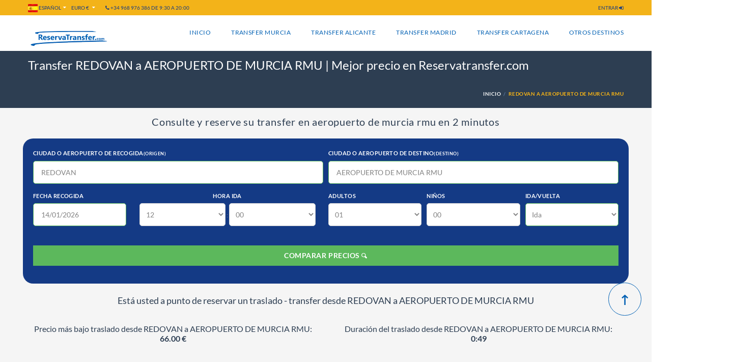

--- FILE ---
content_type: text/html; charset=UTF-8
request_url: https://reservatransfer.com/traslado-redovan-a-aeropuerto-de-murcia-rmu
body_size: 7968
content:
<!DOCTYPE html>
<html lang="es">
<head>
		<title>Transfer REDOVAN a AEROPUERTO DE MURCIA RMU | Mejor precio en Reservatransfer.com</title>
	<meta charset="utf-8">
	<meta name="description" content="Si quieres un transfer REDOVAN a AEROPUERTO DE MURCIA RMU. Taxi, transfer VIP, miniVAN, transfer. Reserva ahora al mejor precio">
	<meta name="viewport" content="width=device-width, initial-scale=1.0">
	<link rel="icon" href="https://reservatransfer.com/images/favicon-reservatransfer.jpg" type="image/x-icon">
			<link rel="alternate" hreflang="en" href="https://reservatransfer.com/eng/transfer-redovan-to-murcia-rmu-airport" />
			<link rel="canonical" href="https://reservatransfer.com/traslado-redovan-a-aeropuerto-de-murcia-rmu" />
	<meta property="og:title" content="Transfer REDOVAN a AEROPUERTO DE MURCIA RMU | Mejor precio en Reservatransfer.com" />
	<meta property="og:type" content="website" />
	<meta property="og:url" content="https://reservatransfer.com/traslado-redovan-a-aeropuerto-de-murcia-rmu" />
	<meta property="og:image" content="https://reservatransfer.com/images/logo.png" />
	<meta property="og:description" content="Si quieres un transfer REDOVAN a AEROPUERTO DE MURCIA RMU. Taxi, transfer VIP, miniVAN, transfer. Reserva ahora al mejor precio" />
	<meta property="og:site_name" content="reservatransfer.com" />
	<meta property="og:locale" content="es_ES">
	<meta property="og:image:alt" content="reservatransfer.com">
	<link rel="stylesheet" href="https://reservatransfer.com/css/css_agrupado.min.css">
	<link rel="stylesheet" href="https://reservatransfer.com/css/fonts.css">
	<script type="text/javascript" src="//ajax.googleapis.com/ajax/libs/jquery/1.9.1/jquery.min.js"></script>
	<script type="text/javascript" src="https://reservatransfer.com/js/js_agrupado.js"></script>
	<script async src="https://www.googletagmanager.com/gtag/js?id=UA-680236-4"></script>
<script>
window.dataLayer = window.dataLayer || [];
function gtag(){dataLayer.push(arguments);}
gtag('js', new Date());
gtag('config', 'UA-680236-4');
</script>
<meta name="theme-color" content="#f3b319">
<meta name="msapplication-navbutton-color" content="#f3b319">
<meta name="apple-mobile-web-app-capable" content="yes">
<meta name="apple-mobile-web-app-status-bar-style" content="black-translucent"></head>
<body>
		<div id="page-wrapper">
		<header id="header" class="navbar-static-top">
	<div class="topnav hidden-xs" >
		<div class="container">
			<ul class="quick-menu pull-left">
				<li class="ribbon">
												<a href="#"><img src="https://reservatransfer.com/images/spain.jpg" alt="bandera españa" style="display:inline">&nbsp;Español</a>
							<ul class="menu mini">
								<li><a href="https://reservatransfer.com/traslado-redovan-a-aeropuerto-de-murcia-rmu" title="Spanish"><img src="https://reservatransfer.com/images/spain.jpg" alt="flag Spanish" class="pull-left">&nbsp;Spanish</a></li>
								<li class="active"><a href="https://reservatransfer.com/eng/transfer-redovan-to-murcia-rmu-airport" title="English"><img src="https://reservatransfer.com/images/uk4.jpg" alt="flag English" class="pull-left">&nbsp;English</a></li>
							</ul>
												</li>
				</ul>
				<ul class="quick-menu pull-left">
					<li>
						<a href="#">&nbsp;&nbsp;&nbsp;&nbsp;&nbsp;</a>
					</li>
				</ul>
				<ul class="quick-menu pull-left">
					<li class="ribbon">
														<a href="#" id="divisa_texto1">EURO €&nbsp;</a>
								<ul class="menu mini" id="divisa_menu1">
									<li class=""><a href="javascript:cambia_divisa('CNY');">&nbsp;Chinese Yuan ¥</a></li><li class="active"><a href="javascript:cambia_divisa('EUR');">&nbsp;EURO €</a></li><li class=""><a href="javascript:cambia_divisa('GBP');">&nbsp;British Pound Sterling £</a></li><li class=""><a href="javascript:cambia_divisa('JPY');">&nbsp;Japanese Yen ¥</a></li><li class=""><a href="javascript:cambia_divisa('USD');">&nbsp;United States Dollar $</a></li></ul>							</li>
							<li><a href="tel:+34 968 976 386"><i class="fa fa-phone"></i> +34 968 976 386 de 9:30 a 20:00</a></li>
						</ul>
						<ul class="quick-menu pull-right">
															<li><a href="#travelo-login" class="soap-popupbox">ENTRAR <i class="fa fa-sign-in"></i></a></li>
														</ul>
					</div>
				</div>

				<div class="main-header">
					<a href="#mobile-menu-01" data-toggle="collapse" class="mobile-menu-toggle">
						Menu móviles
					</a>
					<div class="container">
						<span class="logo navbar-brand">
							<a href="https://reservatransfer.com/" title="ReservaTransfer.com su taxi privado">
								<img src="https://reservatransfer.com/images/logo.png" alt="ReservaTransfer.com logotipo" />
							</a>
						</span>
						<nav id="main-menu" role="navigation">
							<ul class="menu">
								<li class="menu-item-has-children">
									<a href="https://reservatransfer.com/">Inicio</a>
									<ul>
										<li><a href="https://reservatransfer.com/transfer/contacto">Contacta con ReservaTransfer.com</a></li>
										<li><a href="https://reservatransfer.com/servicios">Servicios</a></li>
										<li><a href="https://reservatransfer.com/presupuesto">Presupuesto</a></li>
										<li><a href="https://reservatransfer.com/faq">Preguntas frecuentes</a></li>
									</ul>
								</li>
								<li><a href="https://reservatransfer.com/transfer-aeropuerto-murcia">TRANSFER MURCIA</a></li><li><a href="https://reservatransfer.com/transfer-aeropuerto-alicante">TRANSFER ALICANTE</a></li><li><a href="https://reservatransfer.com/transfer-aeropuerto-madrid">TRANSFER MADRID</a></li><li><a href="https://reservatransfer.com/transfer-cartagena">TRANSFER CARTAGENA</a></li><li class="menu-item-has-children"><a href="#">Otros destinos</a><ul class="megaul"><li class="col-md-4"><a href="https://reservatransfer.com/transfer-aeropuerto-malaga">TRANSFER MALAGA</a></li><li class="col-md-4"><a href="https://reservatransfer.com/transfer-aeropuerto-palma-mallorca">TRANSFER PALMA DE MALLORCA</a></li><li class="col-md-4"><a href="https://reservatransfer.com/transfer-aeropuerto-valencia">TRANSFER VALENCIA</a></li><li class="col-md-4"><a href="https://reservatransfer.com/transfer-aeropuerto-barcelona">TRANSFER BARCELONA</a></li><li class="col-md-4"><a href="https://reservatransfer.com/transfer-aeropuerto-sevilla">TRANSFER SEVILLA</a></li><li class="col-md-4"><a href="https://reservatransfer.com/transfer-aeropuerto-san-sebastian">TRANSFER SAN SEBASTIáN</a></li><li class="col-md-4"><a href="https://reservatransfer.com/transfer-aeropuerto-almeria">TRANSFER ALMERIA</a></li><li class="col-md-4"><a href="https://reservatransfer.com/transfer-albacete">TRANSFER ALBACETE</a></li><li class="col-md-4"><a href="https://reservatransfer.com/transfer-aeropuerto-bilbao">TRANSFER BILBAO</a></li><li class="col-md-4"><a href="https://reservatransfer.com/transfer-aeropuerto-fuerteventura">TRANSFER FUERTEVENTURA</a></li><li class="col-md-4"><a href="https://reservatransfer.com/transfer-aeropuerto-lanzarote">TRANSFER LANZAROTE</a></li><li class="col-md-4"><a href="https://reservatransfer.com/transfer-aeropuerto-gran-canaria">TRANSFER GRAN CANARIA</a></li><li class="col-md-4"><a href="https://reservatransfer.com/transfer-aeropuerto-tenerife">TRANSFER TENERIFE</a></li><li class="col-md-4"><a href="https://reservatransfer.com/transfer-aeropuerto-granada">TRANSFER GRANADA</a></li><li class="col-md-4"><a href="https://reservatransfer.com/transfer-aeropuerto-gibraltar">TRANSFER GIBRALTAR</a></li><li class="col-md-4"><a href="https://reservatransfer.com/transfer-aeropuerto-ibiza">TRANSFER IBIZA</a></li><li class="col-md-4"><a href="https://reservatransfer.com/transfer-aeropuerto-menorca">TRANSFER MENORCA</a></li></ul></li>							</ul>
						</nav>
					</div>
					<!-- menu movil -->
					<nav id="mobile-menu-01" class="mobile-menu collapse">
						<ul id="mobile-primary-menu" class="menu">
							<li class="menu-item-has-children">
								<a href="https://reservatransfer.com/">Inicio</a>
								<ul>
									<li><a href="https://reservatransfer.com/transfer/contacto">Contacta con ReservaTransfer.com</a></li>
									<li><a href="https://reservatransfer.com/servicios">Servicios</a></li>
									<li><a href="https://reservatransfer.com/presupuesto">Presupuesto</a></li>
									<li><a href="https://reservatransfer.com/faq">Preguntas frecuentes</a></li>
								</ul>
							</li>
							<li><a href="https://reservatransfer.com/transfer-aeropuerto-murcia">TRANSFER MURCIA</a></li><li><a href="https://reservatransfer.com/transfer-aeropuerto-alicante">TRANSFER ALICANTE</a></li><li><a href="https://reservatransfer.com/transfer-aeropuerto-madrid">TRANSFER MADRID</a></li><li><a href="https://reservatransfer.com/transfer-cartagena">TRANSFER CARTAGENA</a></li><li class="menu-item-has-children"><a href="#">Otros destinos</a><ul><li><a href="https://reservatransfer.com/transfer-aeropuerto-malaga">TRANSFER MALAGA</a></li><li><a href="https://reservatransfer.com/transfer-aeropuerto-palma-mallorca">TRANSFER PALMA DE MALLORCA</a></li><li><a href="https://reservatransfer.com/transfer-aeropuerto-valencia">TRANSFER VALENCIA</a></li><li><a href="https://reservatransfer.com/transfer-aeropuerto-barcelona">TRANSFER BARCELONA</a></li><li><a href="https://reservatransfer.com/transfer-aeropuerto-sevilla">TRANSFER SEVILLA</a></li><li><a href="https://reservatransfer.com/transfer-aeropuerto-san-sebastian">TRANSFER SAN SEBASTIáN</a></li><li><a href="https://reservatransfer.com/transfer-aeropuerto-almeria">TRANSFER ALMERIA</a></li><li><a href="https://reservatransfer.com/transfer-albacete">TRANSFER ALBACETE</a></li><li><a href="https://reservatransfer.com/transfer-aeropuerto-bilbao">TRANSFER BILBAO</a></li><li><a href="https://reservatransfer.com/transfer-aeropuerto-fuerteventura">TRANSFER FUERTEVENTURA</a></li><li><a href="https://reservatransfer.com/transfer-aeropuerto-lanzarote">TRANSFER LANZAROTE</a></li><li><a href="https://reservatransfer.com/transfer-aeropuerto-gran-canaria">TRANSFER GRAN CANARIA</a></li><li><a href="https://reservatransfer.com/transfer-aeropuerto-tenerife">TRANSFER TENERIFE</a></li><li><a href="https://reservatransfer.com/transfer-aeropuerto-granada">TRANSFER GRANADA</a></li><li><a href="https://reservatransfer.com/transfer-aeropuerto-gibraltar">TRANSFER GIBRALTAR</a></li><li><a href="https://reservatransfer.com/transfer-aeropuerto-ibiza">TRANSFER IBIZA</a></li><li><a href="https://reservatransfer.com/transfer-aeropuerto-menorca">TRANSFER MENORCA</a></li></ul></li>
						</ul>
						<ul class="mobile-topnav container">
															<li class="col-xs-4 text-center"><a class="soap-popupbox" href="#travelo-login">ENTRAR <i class="fa fa-sign-in"></i></a></li>
														</ul>
						<ul class="quick-menu mobile-topnav container">
							<li class="ribbon col-xs-6">
																		<a href="#"><img src="https://reservatransfer.com/images/spain.jpg" alt="bandera españa" class="pull-left">&nbsp;Español</a>
										<ul class="menu mini">
											<li><a href="https://reservatransfer.com/traslado-redovan-a-aeropuerto-de-murcia-rmu" title="Spanish"><img src="https://reservatransfer.com/images/spain.jpg" alt="flag Spanish" class="pull-left">&nbsp;Spanish</a></li>
											<li class="active"><a href="https://reservatransfer.com/eng/transfer-redovan-to-murcia-rmu-airport" title="English"><img src="https://reservatransfer.com/images/uk4.jpg" alt="flag English" class="pull-left">&nbsp;English</a></li>
										</ul>
																		</li>
								<li class="ribbon col-xs-6">
																				<a href="#" id="divisa_texto2">EURO €&nbsp;</a>
											<ul class="menu mini" id="divisa_menu2">
												<li class=""><a href="javascript:cambia_divisa('CNY');">&nbsp;Chinese Yuan ¥</a></li><li class="active"><a href="javascript:cambia_divisa('EUR');">&nbsp;EURO €</a></li><li class=""><a href="javascript:cambia_divisa('GBP');">&nbsp;British Pound Sterling £</a></li><li class=""><a href="javascript:cambia_divisa('JPY');">&nbsp;Japanese Yen ¥</a></li><li class=""><a href="javascript:cambia_divisa('USD');">&nbsp;United States Dollar $</a></li></ul>										</li>
									</ul>
								</nav>
							</div>
							<div id="travelo-login" class="travelo-login-box travelo-box">
								<form action="https://reservatransfer.com/transfer/login" method="post" accept-charset="utf-8">
								<div class="form-group">
									<input type="text" name="email" class="input-text full-width" placeholder="email address">
								</div>
								<div class="form-group">
									<input type="password" name="pass" class="input-text full-width" placeholder="password">
								</div>
								<div class="form-group">
									<button class="button btn-small dark-blue2">Entrar <i class="fa fa-sign-in"></i></button>
									<a href="https://reservatransfer.com/seccion/recuperar_cuenta" class="forgot-password pull-right">¿Olvidó su password?</a>
								</div>
							</form>
							<div class="seperator"></div>
						</div>
					</header>
					<div id="barraaceptacion" style="display:none;position:fixed:bottom:0px;">
						<div class="alert alert-notice">Utilizamos cookies propias y de terceros para ofrecerle una mejor experiencia de usuario. <a href="https://reservatransfer.com/aviso-legal#cookies" target="_blank" ><b>Más información sobre cookies aquí. </b></a> <a href="https://reservatransfer.com/seccion/configurar_cookies" class="btn " >Configurar cookies</a> <span class="btn btn-default" onclick="PonerCookie();">Aceptar uso de cookies</span> <span class="close" onclick="PonerCookie();"></span>
						</div>
					</div>

					<script>
						function cambia_divisa(codigo){
							var divisa;
							var imp_euro = 0;
							var numero = 0;
							$.ajax({
								method: "POST",
								url: "/transfer/cambia_divisa/"+codigo,
								data: { codigo: codigo}
							})
							.done(function( data ){
								divisa = JSON.parse(data);
								$("#divisa_cambio_euro").val(divisa.cambio_euro);
								$("#divisa_codigo").val(codigo);
								$("#divisa_texto1").html(divisa.nombre+" "+divisa.simbolo);
								$("#divisa_texto2").html(divisa.nombre+" "+divisa.simbolo);
								$("#divisa_menu2").hide();
								$(".importe_divisa").each(function(i,obj){
									imp_euro = $(".importe_euro:eq("+i+")").val();
									imp_euro = imp_euro.replace(",","");
									imp_euro = Math.round(imp_euro * divisa.cambio_euro * 100) / 100;
									numero=imp_euro;
									numero = numero.toLocaleString('en');
									$(".importe_divisa:eq("+i+")").html((divisa.simbolo + numero));
								});
							}).error(function( data ){
								alert("Error: ") + data;
							});
						}
					</script>		<div class="page-title-container">
			<div class="container">
				<div class="page-title pull-left">
					<h1 class="entry-title">Transfer REDOVAN a AEROPUERTO DE MURCIA RMU | Mejor precio en Reservatransfer.com</h1>
				</div>
				<ul class="breadcrumbs pull-right">
					<li><a href="/">Inicio</a></li>
					<li class="active">REDOVAN a AEROPUERTO DE MURCIA RMU</li>
				</ul>
			</div>
		</div>
		<section id="content">
			<div class="container">
				<div class="row">
					<div class="search-box-wrapper style2">
												<h2 class="title text-center">Consulte y reserve su transfer en aeropuerto de murcia rmu en 2 minutos</h2>
						<div class="search-box-wrapper style2">
							<div class="search-box">
								<div class="search-tab-content">
									<div class="tab-pane fade active in" id="cars-tab">
										<form method = "POST" id="book" name = "book"  action = "https://reservatransfer.com/">
											<div class="row">
												<div class="col-sm-6 col-md-6 form-group">
													<label class="titulo-buscador">Ciudad o aeropuerto de recogida<small>(ORIGEN)</small></label>
													<input style="border:1px solid #5cb85c" onclick="$(this).select();" type="text" class="input-text full-width cuadro-buscador" id="aeropuerto" name="aeropuerto" placeholder="ESCRIBA LA CIUDAD DE ORIGEN" value="">
													<input type="hidden" class="form-control" id="aeropuerto_id" name="aeropuerto_id" placeholder="" value="">
												</div>
												<div class="col-sm-6 col-md-6 form-group">
													<label class="titulo-buscador">Ciudad o aeropuerto de destino<small>(DESTINO)</small></label>
													<input style="border:1px solid #5cb85c" onclick="$(this).select();" onblur="myFunction2(this.value)" class="input-text full-width cuadro-buscador" id="aeropuerto_destino" name="aeropuerto_destino" type="text" class="input-text full-width" placeholder="ESCRIBA LA CIUDAD DE DESTINO">
													<input type="hidden" class="form-control" id="aeropuerto_destino_id" name="aeropuerto_destino_id" placeholder="">
													<input type="hidden" class="form-control" id="mensaje_antelacion" name="mensaje_antelacion" placeholder="">
													<input type="hidden" class="form-control" id="mensaje_val" name="mensaje_val" placeholder="">
													<input type="hidden" class="form-control" id="accion" name="accion" placeholder="">
												</div>
												<div class="col-md-2 col-sm-6 form-group">
													<label class="titulo-buscador">FECHA RECOGIDA</label>
													<input style="border:1px solid #5cb85c" type="text" class="input-text full-width date-pick cuadro-buscador"  id="fecha" name="fecha_ida" autocomplete="off" placeholder="FECHA" data-date-format="dd/mm/yyyy"/>
												</div>
												<div class="col-md-4 col-sm-6 form-group text-center">
													<label class="titulo-buscador">HORA IDA</label>
													<select style="width:45%;" id="hora_ida" name="hora_ida" class="input-text cuadro-buscador select_mac">
														<option value=""></option>
														<option value="00" >00</option><option value="01" >01</option><option value="02" >02</option><option value="03" >03</option><option value="04" >04</option><option value="05" >05</option><option value="06" >06</option><option value="07" >07</option><option value="08" >08</option><option value="09" >09</option><option value="10" >10</option><option value="11" >11</option><option value="12"selected >12</option><option value="13" >13</option><option value="14" >14</option><option value="15" >15</option><option value="16" >16</option><option value="17" >17</option><option value="18" >18</option><option value="19" >19</option><option value="20" >20</option><option value="21" >21</option><option value="22" >22</option><option value="23" >23</option>													</select>
													:
													<select style="width:45%;" id="minutos_ida" name="minutos_ida" class="input-text cuadro-buscador select_mac">
														<option value=""></option>
														<option value="00"selected>00</option><option value="05">05</option><option value="10">10</option><option value="15">15</option><option value="20">20</option><option value="25">25</option><option value="30">30</option><option value="35">35</option><option value="40">40</option><option value="45">45</option><option value="50">50</option><option value="55">55</option>													</select>
												</div>
												<div class="col-md-2">
													<div class="form-group">
														<label class="titulo-buscador">Adultos</label>
														<select class="input-text full-width cuadro-buscador" name="adultos" id="adultos">
															<option selected value="01">01</option>>01</option><option value="02">02</option><option value="03">03</option><option value="04">04</option><option value="05">05</option><option value="06">06</option><option value="07">07</option><option value="08">08</option><option value="09">09</option><option value="10">10</option><option value="11">11</option><option value="12">12</option><option value="13">13</option><option value="14">14</option><option value="15">15</option><option value="16">16</option><option value="17">17</option><option value="18">18</option><option value="19">19</option><option value="20">20</option><option value="21">21</option><option value="22">22</option><option value="23">23</option><option value="24">24</option><option value="25">25</option><option value="26">26</option><option value="27">27</option><option value="28">28</option><option value="29">29</option><option value="30">30</option><option value="31">31</option><option value="32">32</option><option value="33">33</option><option value="34">34</option><option value="35">35</option><option value="36">36</option><option value="37">37</option><option value="38">38</option><option value="39">39</option><option value="40">40</option>														</select>
													</div>
												</div>
												<div class="col-md-2">
													<div class="form-group">
														<label class="titulo-buscador">Niños</label>
														<select class="input-text full-width cuadro-buscador" name="nenes" id="nenes">
															<option selected value="00">00</option><option value="01">01</option><option value="02">02</option><option value="03">03</option><option value="04">04</option><option value="05">05</option><option value="06">06</option><option value="07">07</option><option value="08">08</option><option value="09">09</option><option value="10">10</option><option value="11">11</option><option value="12">12</option><option value="13">13</option><option value="14">14</option><option value="15">15</option><option value="16">16</option><option value="17">17</option><option value="18">18</option><option value="19">19</option><option value="20">20</option><option value="21">21</option><option value="22">22</option><option value="23">23</option><option value="24">24</option><option value="25">25</option><option value="26">26</option><option value="27">27</option><option value="28">28</option><option value="29">29</option><option value="30">30</option><option value="31">31</option><option value="32">32</option><option value="33">33</option><option value="34">34</option><option value="35">35</option><option value="36">36</option><option value="37">37</option><option value="38">38</option><option value="39">39</option><option value="40">40</option>														</select>
													</div>
												</div>
												<div class="col-md-2 form-group">
													<label class="titulo-buscador">IDA/VUELTA</label>
													<select class="input-text full-width cuadro-buscador" style="border:1px solid #5cb85c;" name="idavuelta" id="idavuelta" onchange="fecha_div (this.value)" placeholder="Solo Ida?">
														<option value="I" selected>Ida </option>
														<option value="IV">Ida y Vuelta</option>
													</select>
												</div>
												<!--<div class="col-md-8" id="busca_relleno"></div>-->
												<div id="fecha_vuelta_div" style="display:none">
													<div class="col-md-2 col-md-offset-3 form-group">
														<label class="titulo-buscador">FECHA VUELTA</label>
														<input style="border:1px solid #5cb85c;" type="text" class="input-text full-width date-pick cuadro-buscador"  id="fecha_vuelta" name="fecha_vuelta" autocomplete="off" placeholder="FECHA VUELTA" data-date-format="dd/mm/yyyy"/>
													</div>
													<div class="col-md-4 form-group text-center">
														<label class="titulo-buscador">HORA VUELTA</label>
														<select style="width:45%;" id="hora_vuelta" name="hora_vuelta" class="input-text cuadro-buscador select_mac">
															<option value=""></option>
															<option value="00" >00</option><option value="01" >01</option><option value="02" >02</option><option value="03" >03</option><option value="04" >04</option><option value="05" >05</option><option value="06" >06</option><option value="07" >07</option><option value="08" >08</option><option value="09" >09</option><option value="10" >10</option><option value="11" >11</option><option value="12"selected >12</option><option value="13" >13</option><option value="14" >14</option><option value="15" >15</option><option value="16" >16</option><option value="17" >17</option><option value="18" >18</option><option value="19" >19</option><option value="20" >20</option><option value="21" >21</option><option value="22" >22</option><option value="23" >23</option>														</select>
														:
														<select style="width:45%;" id="minutos_vuelta" name="minutos_vuelta" class="input-text cuadro-buscador select_mac">
															<option value=""></option>
															<option value="00"selected >00</option><option value="05" >05</option><option value="10" >10</option><option value="15" >15</option><option value="20" >20</option><option value="25" >25</option><option value="30" >30</option><option value="35" >35</option><option value="40" >40</option><option value="45" >45</option><option value="50" >50</option><option value="55" >55</option>														</select>
													</div>
												</div>
												<div class="col-md-12 form-group">
													<label class="titulo-buscador">&nbsp;</label>
													<button style="height:40px" class="button btn-medium full-width uppercase btn-success">COMPARAR PRECIOS <i class="soap-icon-search"></i></button>
												</div>
											</div>
										</form>
									</div>
								</div>
							</div>
						</div>
					</div>
				</div>
				<div class="row text-center">
					<br>
					<div id="main" class="col-md-12 te">
						<h3>Está usted a punto de reservar un traslado - transfer desde REDOVAN a  AEROPUERTO DE MURCIA RMU</h3>
					</div>
					<div id="main" class="col-md-6">
						<h4>Precio más bajo traslado desde REDOVAN a  AEROPUERTO DE MURCIA RMU:<br><b>66.00 €</b></h4>
					</div>
					<div id="main" class="col-md-6">
						<h4>Duración del traslado desde REDOVAN a  AEROPUERTO DE MURCIA RMU: <br><b>0:49</b></h4>
					</div>
				</div>
			</div>
			<div class="container">
				<div id="main" class="col-md-12">
									</div>
				<div id="main" class="col-md-12 text-center">
					<hr>
					<h4>Sobre ReservaTransfer.com</h4>
					<p>ReservaTransfer.com es una empresa especializada en traslado de pasajeros desde cualquier ciudad a un destino. Con más de 20 años de experiencia cuenta con vehículos VTC y taxis, así como diferentes tipos.</p>
					<p>Puedes reservar tu traslado Premium, en miniVAN, transfer VIP e incluso autobuses.</p>
					<p>No dudes en reservar con nosotros, estamos deseando darle el mejor servicio de traslados</p>
					<hr>
										<hr>
				</div>
				<div class="row">
					<div class="col-md-3">
						<div class="text-center">
							<i class="soap-icon-hotel-1 circle letra_amarillo_taxi"></i>
							<hr><h5 class="title">GARANTIA Y CALIDAD</h5>
							<ul class="check box sinmarginbottom">
								<li>Más de 20 años en el sector</li>
								<li>Coches propios (depende ciudad)</li>
								<li>Conductores profesionales especialmente seleccionados</li>
							</ul>
						</div>
					</div>
					<div class="col-md-3">
						<div class="text-center">
							<i class="soap-icon-savings circle letra_amarillo_taxi"></i>
							<hr><h5 class="title">SIN SORPRESAS</h5>
							<ul class="check box sinmarginbottom">
								<li>Precios cerrados.</li>
								<li>Paga ahora y despreocúpate</li>
							</ul>
						</div>
					</div>
					<div class="col-md-3">
						<div class="text-center">
							<i class="soap-icon-support circle letra_amarillo_taxi"></i>
							<hr><h5 class="title">DISPONIBLES 24/7</h5>
							<ul class="check box sinmarginbottom">
								<li>Operativos 7 días a la semana 24 horas al día.</li>
								<li>365 días al año</li>
							</ul>
						</div>
					</div>
					<div class="col-md-3">
						<div class="text-center">
							<i class="soap-icon-recommend circle letra_amarillo_taxi"></i>
							<hr><h5 class="sinmarginbottom">GARANTÍA DE REEMBOLSO</h5>
							<ul class="check box sinmarginbottom">
								<li>100% hasta 48 horas o más antes.</li>
								<li>50% entre 24 y 48 horas antes.</li>
								<li>Sin reembolso  el mismo día </li>
							</ul>
						</div>
					</div>
				</div>
			</div>
		</div>
	</section>
	<footer id="footer">
	<div class="gray-area">
		<div class="container">
			<div class="col-md-3 text-center">
				<ul>
					<br>
					<li><a href="https://reservatransfer.com/transfer-aeropuerto-madrid"><strong>Transfer Aeropuerto Madrid</strong></a></li>
					<br>
					<li><a href="https://reservatransfer.com/transfer-aeropuerto-bilbao"><strong>Transfer Aeropuerto Bilbao</strong></a></li>
					<br>
					<li><a href="https://reservatransfer.com/transfer-aeropuerto-malaga"><strong>Transfer Aeropuerto Málaga</strong></a></li>
					<br>
					<li><a href="https://reservatransfer.com/transfer-aeropuerto-granada"><strong>Transfer Aeropuerto Granada</strong></a></li>
					<br>
				</ul>
			</div>
			<div class="col-md-3 text-center">
				<ul>
					<br>
					<li><a href="https://reservatransfer.com/transfer-aeropuerto-sevilla"><strong>Transfer Aeropuerto Sevilla</strong></a></li>
					<br>
					<li><a href="https://reservatransfer.com/transfer-aeropuerto-murcia"><strong>Transfer Aeropuerto Murcia</strong></a></li>
					<br>
					<li><a href="https://reservatransfer.com/transfer-aeropuerto-alicante"><strong>Transfer Aeropuerto Alicante</strong></a></li>
					<br>
					<li><a href="https://reservatransfer.com/transfer-aeropuerto-san-sebastian"><strong>Transfer Aeropuerto de San Sebastián</strong></a></li>
					<br>
				</ul>
			</div>
			<div class="col-md-3 text-center">
				<ul>
					<br>
					<li><a href="https://reservatransfer.com/transfer-aeropuerto-palma-mallorca"><strong>Transfer Aeropuerto Palma de Mallorca</strong></a></li>
					<br>
					<li><a href="https://reservatransfer.com/transfer-aeropuerto-ibiza"><strong>Transfer Aeropuerto Ibiza</strong></a></li>
					<br>
					<li><a href="https://reservatransfer.com/transfer-aeropuerto-fuerteventura"><strong>Transfer Aeropuerto Fuerteventura</strong></a></li>
					<br>
					<li><a href="https://reservatransfer.com/transfer-aeropuerto-tenerife"><strong>Transfer Aeropuerto Tenerife</strong></a></li>
					<br>
				</ul>
			</div>
			<div class="col-md-3 text-center">
				<ul>
					<br>
					<li><a href="https://reservatransfer.com/transfer-aeropuerto-gran-canaria"><strong>Transfer Aeropuerto Las Palmas</strong></a></li>
					<br>
					<li><a href="https://reservatransfer.com/transfer-aeropuerto-valencia"><strong>Transfer Aeropuerto Valencia </strong></a></li>
					<br>
					<li><a href="https://reservatransfer.com/transfer-aeropuerto-almeria"><strong>Transfer Aeropuerto Almería</strong></a></li>
					<br>
					<li><a href="https://reservatransfer.com/transfer-aeropuerto-barcelona"><strong>Transfer Aeropuerto Barcelona</strong></a></li>
					<br>
				</ul>
			</div>
			<div class="row">
				<div class="col-md-12 section">
					<div class="col-md-4 white-bg text-center">
						<ul>
							<br>
							<li><a href="https://reservatransfer.com/aviso-legal" rel="noindex,nofollow"><strong>Aviso legal</strong></a></li>
							<br>
							<li><strong><a href="https://reservatransfer.com/transfer/contacto">Contacta</a></strong></li>
							<br>
						</ul>
					</div>
					<div class="col-md-4 white-bg text-center">
						<ul>
							<br>
							<li><i class="soap-icon-phone"></i> <strong><a href="tel: +34 968 976 386">+34 968 976 386</a></strong></li>
							<br>
							<li><strong>comercial@reservatransfer.com</strong></li>
							<br>
						</ul>
					</div>
					<div class="col-md-4 white-bg text-center">
						<ul>
							<br>
							<li><a href="https://reservatransfer.com/faq"><strong>Preguntas frecuentes</strong></a></li>
							<br>
							<li><a href="https://reservatransfer.com/quienes"><strong>Quienes somos</strong></a></li>
							<br>
						</ul>
					</div>
				</div>
			</div>
			<br>
			<div class="row">
				<div class="col-md-4 text-center">
					<a href="https://reservatransfer.com/" title="Logotipo reservatransfer.com">
						<img class="img-responsive center-block" src="https://reservatransfer.com/images/logo.png" alt="logotipo reservatransfer.com" />
					</a><br>
				</div>
				<div class="col-md-4 text-center">
					Av. de la Juventud, 25, 30110 Cabezo de Torres, Murcia
				</div>
				<div class="col-md-4 text-center">
					<label>
						2026 RESERVA TRANSFER C.I. M.U 336.M
					</label>
				</div>
			</div>
			<div id="to_top">
				<a id="back-to-top" href="#" class="animatedx" data-animation-type="bounce"><i class="soap-icon-longarrow-up circle"></i></a>
			</div>
		</div>
	</div>
</footer>
</div>
<script type="text/javascript">
	function fecha_div (valor){
		if (valor == "I") {
			document.getElementById("fecha_vuelta_div").style.display='none';
			document.getElementById("busca_relleno").style.display='block';
		}else {
			document.getElementById("fecha_vuelta_div").style.display='block';
			document.getElementById("busca_relleno").style.display='none';
		}
	}
	$(document).ready(function() {
		if($('.revolution-slider').length > 0 ){
			$('.revolution-slider').revolution({
				dottedOverlay:"none",
				delay:9000,
				startwidth:1200,
				startheight:300,
				onHoverStop:"on",
				hideThumbs:10,
				fullWidth:"on",
				forceFullWidth:"on",
				navigationType:"none",
				shadow:0,
				spinner:"spinner4",
				hideTimerBar:"on",
			});
		}
		$("#ida_vuelta").change(function(){
			if(this.value == 6) {
				$("#div_fecha_vuelta").show();
				$("#div_hora_vuelta").show();
			}else{
				$("#div_fecha_vuelta").hide();
				$("#div_hora_vuelta").hide();
			}
		});
		$('#aeropuerto').autocomplete({
			source: function(request, response) {
				$.ajax({
					url: "/transfer/origen/ES",
					dataType: "json",
					data: {
						term : request.term
					},
					success: function(data) {
						response(data);
					},
					select: function (data) {
						$("#aeropuerto_destino").val ("");
					}
				});
			},
			focus: function (event, ui) {
				return false;
			},
			change: function (event, ui){
				if(!ui.item){
					$(event.target).val("");
				}
				if (ui.item.value == "POR FAVOR, SELECCIONE DE LA LISTA"){
					$(event.target).val("");
				}
			},
			autoFocus: true,
			selectFirst: true,
			minLength:2,
			html: true,
			open: function(event, ui) {
				$(".ui-autocomplete").css("z-index", 1000);
			},
		});
		$('#aeropuerto_destino').autocomplete({
			source: function(request, response) {
				$.ajax({
					url: "/transfer/destino/ES",
					dataType: "json",
					data: {
						term : request.term
					},
					success: function(data) {
						response(data);
					},
					select: function (data) {
						$("#aeropuerto_destino").val ("");
					}
				});
			},
			focus: function (event, ui) {
				return false;
			},
			change: function (event, ui){
				if(!ui.item){
					$(event.target).val("");
				}
				if (ui.item.value == "POR FAVOR, SELECCIONE DE LA LISTA"){
					$(event.target).val("");
				}
			},
			autoFocus: true,
			selectFirst: true,
			minLength:2,
			html: true,
			open: function(event, ui) {
				$(".ui-autocomplete").css("z-index", 1000);
			},
		});
		$("#aeropuerto_destino").on("autocompleteselect", function( event, ui ) {
			$("#aeropuerto_destino_id").val(ui.item.id);
		});
		$("#aeropuerto_destino").change(function (){
			if ($("#aeropuerto_destino").val() == "")
				$("#aeropuerto_destino_id").val ("");
		});
		$("#aeropuerto").change(function (){
			if ($("#aeropuerto").val() == ""){
				$("#aeropuerto_destino_id").val ("");
				$("#aeropuerto_destino").val ("");
				$("#aeropuerto_id").val ("");
			}
		});
		$("#aeropuerto").on( "autocompleteselect", function( event, ui ) {
			$("#aeropuerto_destino").prop("disabled",false);
			$("#aeropuerto_destino").val("");
			$("#aeropuerto_destino_id").val("");
			$("#aeropuerto_id").val(ui.item.id);
			$('#aeropuerto_destino').autocomplete({
				source: function(request, response) {
					$.ajax({
						url: "/transfer/destino/ES",
						dataType: "json",
						data: {
							term : request.term,
							id_origen : $("#aeropuerto_id").val()
						},
						success: function(data) {
							response(data);
						}
					});
				},
				change: function (event, ui){
					if(!ui.item){
						$(event.target).val("");
					}
					if (ui.item.value == "POR FAVOR, SELECCIONE DE LA LISTA"){
						$(event.target).val("");
					}
				},
				focus: function (event, ui) {
					return false;
				},
				autoFocus: true,
				selectFirst: true,
				minLength:2,
				html: true,
				open: function(event, ui) {
					$(".ui-autocomplete").css("z-index", 1000);
				},
			});
		});

	});

	$("#aeropuerto").on("autocompleteselect", function( event, ui ) {
		$("#aeropuerto_destino").prop("disabled",false);
		$("#aeropuerto_destino").val("");
		$("#aeropuerto_destino_id").val("");
		$("#aeropuerto_id").val(ui.item.id);
		$('#aeropuerto_destino').autocomplete({
			source: function(request, response) {
				$.ajax({
					url: "/transfer/destino/ES",
					dataType: "json",
					data: {
						term : request.term,
						origen : $("#aeropuerto_id").val()
					},
					success: function(data) {
						response(data);
					}
				});
			},
			change: function (event, ui){
				if(!ui.item){
					$(event.target).val("");
				}
				if (ui.item.value == "POR FAVOR, SELECCIONE DE LA LISTA"){
					$(event.target).val("");
				}
			},
			focus: function (event, ui) {
				return false;
			},
			autoFocus: true,
			selectFirst: true,
			minLength:2,
			html: true,
			open: function(event, ui) {
				$(".ui-autocomplete").css("z-index", 1000);
			},

		});
	});
</script>
<script>
	$(document).ready(function(){
				$('input.date-pick').datepicker('setDate','14-01-2026');
		$('input.time-pick').val("");
	});
</script>
<script>
	function myFunction2(str){

	}
	function myFunction(str){
		loadDoc("aero="+str,"//www.reservatransfer.com/transfer/cities/",function(){
			if (xmlhttp.readyState==4 && xmlhttp.status==200){
				document.getElementById("myDiv").innerHTML=xmlhttp.responseText;
			}
		});
	}
	function prueba(str){
		document.getElementById("saludo").innerHTML = "<p>"+ str+ "</p>";
	}
</script>
<script>
	function stringToDate(_date,_format,_delimiter){
		var formatLowerCase=_format.toLowerCase();
		var formatItems=formatLowerCase.split(_delimiter);
		var dateItems=_date.split(_delimiter);
		var monthIndex=formatItems.indexOf("mm");
		var dayIndex=formatItems.indexOf("dd");
		var yearIndex=formatItems.indexOf("yyyy");
		var month=parseInt(dateItems[monthIndex]);
		month-=1;
		var formatedDate = new Date(dateItems[yearIndex],month,dateItems[dayIndex]);
		return formatedDate;
	}
</script>
<script type="text/javascript">
	jQuery(document).ready(function () {
		$("#book").submit(function(e){
			e.preventDefault();
			var resultado = validar(this);
			var resultado = JSON.parse(resultado);
			var sigue = 0;
//console.log(resultado);
if (resultado.mensaje != "") {
	alert(resultado.mensaje);
}else if (resultado.accion2 != "") {
	if (resultado.accion2 == "B") {
		$("#accion").val("B");
		$("#mensaje_val").val(resultado.mensaje2);
		alert(resultado.mensaje2);
	}else if (resultado.accion2 == "V") {
		$("#accion").val("V");
		$("#mensaje_val").val(resultado.mensaje2);
		sigue = 1;
	}
}else if (resultado.accion3 != "") {
	if (resultado.accion3 == "A") {
		$("#accion").val("A");
		$("#mensaje_val").val(resultado.mensaje3);
		alert(resultado.mensaje3);
	}else if (resultado.accion3 == "V") {
		$("#accion").val("V");
		$("#mensaje_val").val(resultado.mensaje3a);
		sigue = 1;
	}
}else{
	sigue = 1;
}

if (sigue == 1)
	$(this).unbind().submit();
});
		function aeropuerto_destino_actualiza(origen_id){
			$("#aeropuerto_destino").prop("disabled",false);
			$("#aeropuerto_destino").val("");
			$("#aeropuerto_destino_id").val("");
			$("#aeropuerto_id").val(origen_id);
			$('#aeropuerto_destino').autocomplete({
				source: function(request, response) {
					$.ajax({
						url: "/transfer/destino/ES",
						dataType: "json",
						data: {
							term : request.term,
							origen : $("#aeropuerto_id").val()
						},
						success: function(data) {
							response(data);
						}
					});
				},
				change: function (event, ui){
					if(!ui.item){
						$(event.target).val("");
					}
					if (ui.item.value == "POR FAVOR, SELECCIONE DE LA LISTA"){
						$(event.target).val("");
					}
				},
				focus: function (event, ui) {
					return false;
				},
				autoFocus: true,
				selectFirst: true,
				minLength:2,
				html: true,
				open: function(event, ui) {
					$(".ui-autocomplete").css("z-index", 1000);
				},

			});
		}
					$("#aeropuerto").val("REDOVAN");
			$("#aeropuerto_id").val("659");
			aeropuerto_destino_actualiza(659);
						$("#aeropuerto_destino").val("AEROPUERTO DE MURCIA RMU");
			$("#aeropuerto_destino_id").val("2596");
			});
</script>
<script type="application/ld+json">
	{
		"@context": "http://schema.org",
		"@type": "Product",
		"name": "REDOVAN a AEROPUERTO DE MURCIA RMU",
		"aggregateRating": {
		"@type" : "AggregateRating",
		"ratingValue": "4.7",
		"reviewCount" : "152",
		"bestRating": 5,
		"worstRating": 1
	}
}
</script>
<script type='application/ld+json'>
	{
		"@context":"https://schema.org","@type":"Trip","url":"https://reservatransfer.com/traslado-redovan-a-aeropuerto-de-murcia-rmu","name":"Car","itinerary":[{"@type":"Place","name":"REDOVAN"}],"potentialAction":
		{"@type":"TravelAction","distance":"59.6","fromLocation":{"@type":"City","name":"REDOVAN","address":{"@type":"PostalAddress","addressCountry":"ES","addressLocality":"REDOVAN","addressRegion":"MC"}},
		"toLocation":{"@type":"City","name":"AEROPUERTO DE MURCIA RMU","address":{"@type":"PostalAddress","addressCountry":"ES","addressLocality":"AEROPUERTO DE MURCIA RMU","addressRegion":"VC"}}},
		"provider":[{"@type":"Organization","name":"Mitaxi.net","url":"https://reservatransfer.com/","telephone":"+34 34 968 976 386 ","logo":"https://reservatransfer.com/images/logo.png"}],
		"offers":{"@type":"Offer","priceSpecification":{"@type":"PriceSpecification","maxPrice":66.00,"minPrice":66.00,"priceCurrency":"EUR"}}
	}
</script>
</body>
</html>